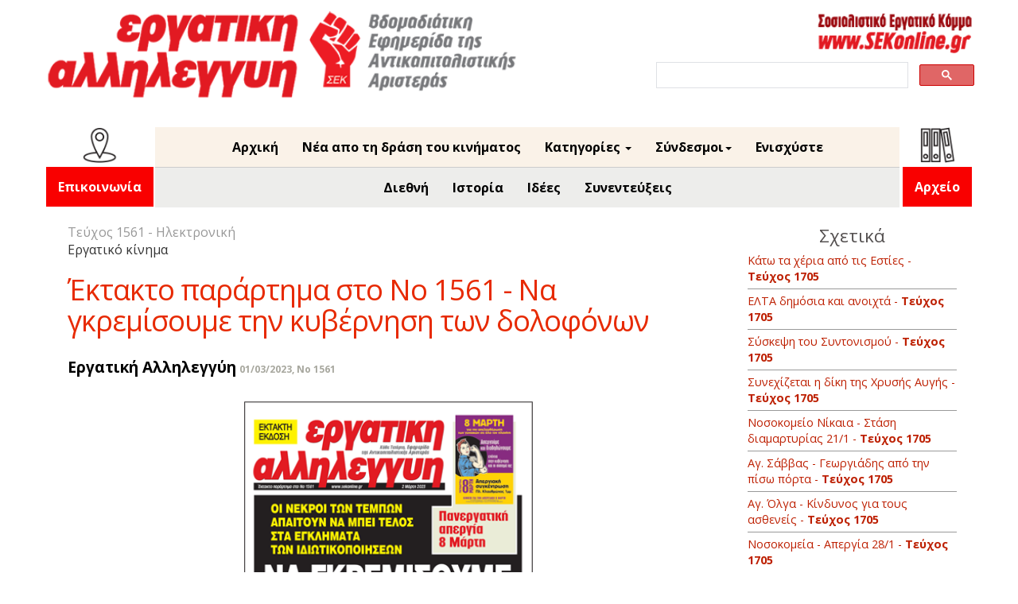

--- FILE ---
content_type: text/html; charset=UTF-8
request_url: https://ergatiki.gr/article.php?id=27162&issue=1561
body_size: 4852
content:
<!DOCTYPE html>
<html>
<head>
	<meta name="facebook-domain-verification" content="ukapofj84igsultydxynsecvnj6ud7" />
	<meta http-equiv="Content-Type" content="text/html; charset=UTF-8"/>
	<meta name="viewport" content="width=device-width, initial-scale=1">
	<meta name="google-site-verification" content="XBJA2iOj8lJqc4Gapoyu1QwpQSZfEmKwD-Jr40h1BlE" />
		<title>Εργατική Αλληλεγγύη - Έκτακτο παράρτημα στο Νο 1561 - Να γκρεμίσουμε την κυβέρνηση των δολοφόνων</title>

	<meta property="og:url" content="http://ergatiki.gr/article.php?id=27162" />
	<meta property="og:type" content="website"/>
	<meta property="og:title" content="Έκτακτο παράρτημα στο Νο 1561 - Να γκρεμίσουμε την κυβέρνηση των δολοφόνων"/>
	<meta property="og:description" content="Βρείτε εδώ το pdf του έκτακτου παραρτήματος της Εργατικής Αλληλεγγύης Νο 1561"/>
	<meta property="og:image" content="http://ergatiki.gr/images/EA1561EKTAKTO.png" />
		
	<link rel="icon" type="image" href="img/SEKfavicon.ico">
	<link rel="stylesheet" type="text/css" href="assets/css/layout.css">
	<link rel="stylesheet" type="text/css" href="assets/css/header.css">
	<link rel="stylesheet" type="text/css" href="assets/css/financial.css">
	<link rel="stylesheet" type="text/css" href="assets/css/titles.css">
	<link rel="stylesheet" type="text/css" href="assets/css/articles.css">
	<link rel="stylesheet" type="text/css" href="assets/css/archive.css">
	<link rel="stylesheet" type="text/css" href="assets/css/google_search.css">
	<link rel="stylesheet" type="text/css" href="assets/css/custom-bootstrap.css">

		<link rel="stylesheet" type="text/css" href="assets/css/media-queries.css">
	
	<link href="https://fonts.googleapis.com/css?family=Open+Sans:400,700&display=swap&subset=latin,greek" rel="stylesheet">


	<script type="text/javascript" src="assets/js/jquery-1.11.0.min.js" ></script>
	<!-- <script type="text/javascript" src="assets/js/popcorn-complete.min.js" ></script> -->
	<!-- <script type="text/javascript" src="assets/js/underscore-min.js" ></script> -->
	<script type="text/javascript" src="assets/js/jquery-ui-1.10.4.custom.min.js" ></script>
	<!-- <script type="text/javascript" src="assets/js/ICanHaz.min.js" ></script> -->
	<script type="text/javascript" src="assets/js/layout.js" ></script>
	<script src="https://www.google.com/recaptcha/api.js"></script>

	
	<!-- Bootstrap core CSS start -->
    <link href="assets/css/bootstrap.min.css" rel="stylesheet">
    <!-- IE10 viewport hack for Surface/desktop Windows 8 bug -->
    <link href="assets/css/ie10-viewport-bug-workaround.css" rel="stylesheet">
<!-- Bootstrap core CSS end -->
	<script>
		function validateRecaptcha() {
			var response = grecaptcha.getResponse();
			if (response.length === 0) {
				alert("Captcha not checked");
				return false;
			} else {
				return true;
			}
		}
	</script>
</head>

<body>

<div id="body_wrapper">
		<div id="header_wrapper">
			<div id="header">



<div class="headerImg">
<a href="index.php"><img class="EAlogo" src=" ../../images/Logo.png" alt="EA"/></a>
<div class="header-plus-elements">
<div>
<a href="http://sekonline.gr" target="_blank"><img class="sekonline_link" src=" ../../images/SeknolineLogo.png" alt="SEK"/></a>
</div>



<!--SEARCH start -->
<div class="search">
<div id="search_box_wrapper">
<script async src="https://cse.google.com/cse.js?cx=014921683778603040730:srpfo0zbjpp"></script>
<div class="gcse-search"></div>
</div>
</div>
<!--SEARCH end  -->


</div>
</div>

</div>



<div class="headerMenu">
<!-- MENU BOOTSRAP start -->
<nav class="navbar navbar-inverse navbar-static-top">
<div class="container">
<div class="navbar-header">
<button type="button" class="navbar-toggle collapsed" data-toggle="collapse" data-target="#navbar" aria-expanded="false" aria-controls="navbar">
<span class="sr-only">Toggle navigation</span>
<span class="icon-bar"></span>
<span class="icon-bar"></span>
<span class="icon-bar"></span>
</button>
</div>
<div id="navbar" class="navbar-collapse collapse">
    
  <div class="navcontact">
<!-- Archive link START -->
	<ul class="nav navbar-nav">
		<li class="dropdown">
			<img class="contact-pictogram" src=" ../../images/pictogram-contact.png" alt="contact-picto"/> 
			<a class="archive-link" href="info.php">
				Επικοινωνία
			</a>
			<!-- class="dropdown-toggle" data-toggle="dropdown" role="button"  aria-haspopup="true" aria-expanded="false"
				<span class="caret"></span>
				<ul class="dropdown-menu right-aligned">
				<li><a href="archive.php">Έντυπη</a></li>
				<li><a href="archive_feed.php">Ηλεκτρονική</a></li>
				</ul> -->
		</li>
	</ul>
<!-- Archive link END -->
</div>     
    
<div class="navupper">  
    
    
<ul class="nav navbar-nav">
<li><a href="printed.php">Αρχική</a></li>
<li><a href="feed.php">Νέα απο τη δράση του κινήματος</a></li>

<!--
<li class="dropdown"> 
                	<a href="#" class="dropdown-toggle" data-toggle="dropdown" role="button" aria-haspopup="true" aria-expanded="false">Περιεχόμενα έντυπης<span class="caret"></span></a>
                	<ul class="dropdown-menu">
						<li>						
															<a href="article.php?id=27162&issue=1561">Έκτακτο παράρτημα στο Νο 1561 - Να γκρεμίσουμε την κυβέρνηση των δολοφόνων</a>
											
						</li>				
                  </ul>
                </li> 
-->


<li class="dropdown">
<a href="#" class="dropdown-toggle" data-toggle="dropdown" role="button" aria-haspopup="true" aria-expanded="false">Κατηγορίες <span class="caret"></span></a>
<ul class="dropdown-menu">
<li>
<a href="category.php?category=Η Άποψή μας">
Η Άποψή μας
</a>
<a href="category.php?category=Εργατικό κίνημα">
Εργατικό κίνημα
</a>
<a href="category.php?category=Η Αριστερά">
Η Αριστερά
</a>
<a href="category.php?category=Καταστολή">
Καταστολή
</a>
<a href="category.php?category=Κορονοϊός">
Κορονοϊός
</a>
<a href="category.php?category=Περιβάλλον">
Περιβάλλον
</a>
<a href="category.php?category=Συνεντεύξεις">
Συνεντεύξεις
</a>
<a href="category.php?category=Καταπίεση και απελευθέρωση">
Καταπίεση και απελευθέρωση
</a>
<a href="category.php?category=Ιδέες">
Ιδέες
</a>
<a href="category.php?category=Δραστηριότητες">
Δραστηριότητες
</a>
<a href="category.php?category=Ιστορία">
Ιστορία
</a>
<a href="category.php?category=Αντιφασιστικό και αντιρατσιστικό κίνημα">
Αντιφασιστικό και αντιρατσιστικό κίνημα
</a>
<a href="category.php?category=Διεθνή">
Διεθνή
</a>
<a href="category.php?category=Οικονομία και πολιτική">
Οικονομία και πολιτική
</a>
<a href="category.php?category=Πολιτισμός">
Πολιτισμός
</a>
<a href="category.php?category=Αντιπολεμικό κίνημα">
Αντιπολεμικό κίνημα
</a>
<a href="category.php?category=Γράμματα και σχόλια">
Γράμματα και σχόλια
</a>
<a href="category.php?category=Εκπαίδευση και νεολαία">
Εκπαίδευση και νεολαία
</a>
<a href="category.php?category=1565">
1565
</a>
<a href="gdtrial.php">
Η δίκη της Χρυσής Αυγής
</a>
</ul>
</li>



<li class="dropdown">
<a href="#" class="dropdown-toggle" data-toggle="dropdown" role="button" aria-haspopup="true" aria-expanded="false">Σύνδεσμοι<span class="caret"></span></a>
<ul class="dropdown-menu">
<li><a href="http://www.sekonline.gr/" target="_blank">Σοσιαλιστικό Εργατικό Κόμμα</a></li>
<li><a href="http://www.socialismfrombelow.gr/" target="_blank">Σοσιαλισμός από τα κάτω</a></li>
<li><a href="http://www.antarsya.gr/" target="_blank">ΑΝΤ.ΑΡ.ΣΥ.Α.</a></li>
<li><a href="http://www.antiracismfascism.org/" target="_blank">Κ.Ε.Ε.Ρ.Φ.Α.</a></li>
<!-- <li><a href="http://symmaxiastamatistetonpolemo.blogspot.gr/" target="_blank">Συμμαχία Σταματήστε τον Πόλεμο</a></li> -->
<li><a href="https://www.swp.org.uk/" target="_blank">Socialist Workers Party</a></li>
<li><a href="http://www.isj.org.uk/" target="_blank">International Socialism</a></li>
<li><a href="http://internationalsocialists.org/wordpress/" target="_blank">Διεθνιστική Σοσιαλιστική Τάση</a></li>
</ul>
</li>
<!--<li> <a href="info.php">Επικοινωνία</a></li>-->
<li> <a href="donate.php">Ενισχύστε</a></li>




</ul>

<div class="navlower">
	<ul class="nav navbar-nav">
		<li><a href="category.php?category=Διεθνή">Διεθνή</a></li>
		<li><a href="category.php?category=Ιστορία">Ιστορία</a></li>
		<li><a href="category.php?category=Ιδέες">Ιδέες</a></li>
		<li><a href="category.php?category=Συνεντεύξεις">Συνεντεύξεις</a></li>
	</ul>
</div>



</div>  



<div class="navarchive">
<!-- Archive link START -->
	<ul class="nav navbar-nav">
		<li class="dropdown">
			<img class="archive-pictogram" src=" ../../images/pictogram-archive.png" alt="archive-picto"/> 
			<a class="archive-link" href="archive.php">
				Αρχείο
			</a>
			<!-- class="dropdown-toggle" data-toggle="dropdown" role="button"  aria-haspopup="true" aria-expanded="false"
				<span class="caret"></span>
				<ul class="dropdown-menu right-aligned">
				<li><a href="archive.php">Έντυπη</a></li>
				<li><a href="archive_feed.php">Ηλεκτρονική</a></li>
				</ul> -->
		</li>
	</ul>
<!-- Archive link END -->
</div>


</div>
</div>
</nav>
<!-- MENU BOOTSRAP end -->
</div>



		</div>
<div style="clear:both;"></div>
		<div class="wrapper-custom-2">	  
<div class="container marketing">
 <div class="col-sm-8 tour">  
  <div class="row"> 	
    <div class="col-sm-12 col-md-12"> 
	
		<div id="articles">
			<div class="articles_issue">
	    		Τεύχος 1561  - Ηλεκτρονική 				
	    	</div>

	    	<div class="content tour">

		    	<div class="article-text">
		    		<div>Εργατικό κίνημα</div>
		    		<div class="title-custom-4">Έκτακτο παράρτημα στο Νο 1561 - Να γκρεμίσουμε την κυβέρνηση των δολοφόνων</div>
		    		<span class="article-author"><label>Εργατική Αλληλεγγύη</label></span>
		    		<span class="article-date"><label>01/03/2023, No 1561</label></span>
		    		<p> 
		    					    			<img class="tour" src="images/EA1561EKTAKTO.png">
		        		 
		        				        		<p class="article_body">
		        			<p><strong>Βρείτε εδώ το <a href="https://sekonline.gr/images/general/EKTAKTO1561.pdf">pdf</a> του έκτακτου παραρτήματος της Εργατικής Αλληλεγγύης Νο 1561</strong></p>
		        		</p>
		        		
		        	</p>
		        </div>

	        </div>
		</div>	
		
		<a id="top-button" href="#"></a>
		<a class="social_media" href="https://www.facebook.com/sharer/sharer.php?u=ergatiki.gr/article.php?id=27162" target="_blank">
  			<image src="../images/controls/facebook.png" alt="facebook share" />
		</a>
		<a  class="social_media" href="https://twitter.com/share?url=ergatiki.gr/article.php?id=27162" target="_blank">
  			<image src="../images/controls/twitter.png" alt="twitter share" />
		</a>
	</div>
</div>
</div>


	<div class="row">
  <div class="col-sm-3 side">
<div id="related_wrapper">
	<div class="related_title">Σχετικά</div>
	<div class="related_articles_titles">
							<a href="article.php?id=37649">Κάτω τα χέρια  από τις Εστίες - <b>Τεύχος 1705</b></a>
							<a href="article.php?id=37643">ΕΛΤΑ δημόσια και ανοιχτά - <b>Τεύχος 1705</b></a>
							<a href="article.php?id=37642">Σύσκεψη του Συντονισμού - <b>Τεύχος 1705</b></a>
							<a href="article.php?id=37640">Συνεχίζεται  η δίκη της  Χρυσής Αυγής - <b>Τεύχος 1705</b></a>
							<a href="article.php?id=37636">Νοσοκομείο Νίκαια - Στάση διαμαρτυρίας 21/1  - <b>Τεύχος 1705</b></a>
							<a href="article.php?id=37635">Αγ. Σάββας - Γεωργιάδης από την πίσω πόρτα - <b>Τεύχος 1705</b></a>
							<a href="article.php?id=37634">Αγ. Όλγα - Κίνδυνος για τους ασθενείς - <b>Τεύχος 1705</b></a>
							<a href="article.php?id=37633">Νοσοκομεία -  Απεργία 28/1 - <b>Τεύχος 1705</b></a>
							<a href="article.php?id=37630">Συγκέντρωση συμπαράστασης στους αγρότες - <b>Τεύχος 1705</b></a>
							<a href="article.php?id=37629">Αγρότες και κτηνοτρόφοι μιλούν για τους αγώνες τους - <b>Τεύχος 1705</b></a>
							<a href="article.php?id=37628">Ο «διάλογος» είναι κοροϊδία. Αγροτικό-Εργατικό Μπλόκο μέχρι τη νίκη - <b>Τεύχος 1705</b></a>
							<a href="article.php?id=37627">Οικονομική Εξόρμηση της Εργατικής Αλληλεγγύης - <b>Τεύχος 1705</b></a>
							<a href="article.php?id=37616">Πανεπιστήμια: Οργανώνουμε την αντίσταση στις διαγραφές - <b>Τεύχος 1704</b></a>
							<a href="article.php?id=37615">Να ανατρέψουμε τις φονικές ιδιωτικοποιήσεις - <b>Τεύχος 1704</b></a>
							<a href="article.php?id=37605">Όχι νέα “Τέμπη” στις αεροπορικές  συγκοινωνίες - <b>Τεύχος 1704</b></a>
							<a href="article.php?id=37603">Αγρότες: Όχι στον διάλογο-κοροϊδία - Ούτε βήμα πίσω! - <b>Τεύχος 1704</b></a>
							<a href="article.php?id=37592">Νίκη απεργών στα πλοία - <b>Τεύχος 1703</b></a>
							<a href="article.php?id=37589">Αγώνας ενάντια στις ιδιωτικοποιήσεις - <b>Τεύχος 1703</b></a>
							<a href="article.php?id=37587">Νοσοκομείο Έλενα Βενιζέλου: Ανεπιθύμητος ο Γεωργιάδης - <b>Τεύχος 1703</b></a>
							<a href="article.php?id=37586">Ηθοποιοί: Απεργία για Συλλογική Σύμβαση - <b>Τεύχος 1703</b></a>
				</div>
	<br>
	<a class="more" href="category.php?category=Εργατικό κίνημα"><b>Όλα τα άρθρα της κατηγορίας "Εργατικό κίνημα"</b></a>
</div>
</div>
</div>
</div>
</div>
		
		




	    <!-- Bootstrap core JavaScript
    ================================================== -->
    <!-- Placed at the end of the document so the pages load faster -->
    <script src="assets/js/bootstrap.min.js"></script>
    <!-- IE10 viewport hack for Surface/desktop Windows 8 bug -->
    <script src="assets/js/ie10-viewport-bug-workaround.js"></script>
	
<!--  Highlight current menu item -->
<div id="webstats">
	<!-- <script id="_wau3sc">
		var _wau = _wau || []; _wau.push(["small", "r2yqwte2f675", "3sc"]);
		(function() {var s=document.createElement("script"); s.async=true;
			s.src="http://widgets.amung.us/small.js";
			document.getElementsByTagName("head")[0].appendChild(s);
		})();
	</script> -->	
	<script type="text/javascript">
var sc_project=10041761; 
var sc_invisible=0; 
var sc_security="ac995107"; 
var scJsHost = (("https:" == document.location.protocol) ?
"https://secure." : "http://www.");
document.write("<sc"+"ript type='text/javascript' src='" +
scJsHost+
"statcounter.com/counter/counter.js'></"+"script>");
</script>
<noscript><div class="statcounter"><a title="shopify
analytics tool" href="http://statcounter.com/shopify/"
target="_blank"><img class="statcounter"
src="http://c.statcounter.com/10041761/0/ac995107/0/"
alt="shopify analytics tool"></a></div></noscript>
<!-- End of StatCounter Code for Default Guide -->
</div>
<script>
$(document).ready(function () {
	var url = window.location;
	$('ul.nav a').filter(function() {
	    return this.href == url;
	}).parent().addClass('active');
});
</script>

	
</body>
	
</html>